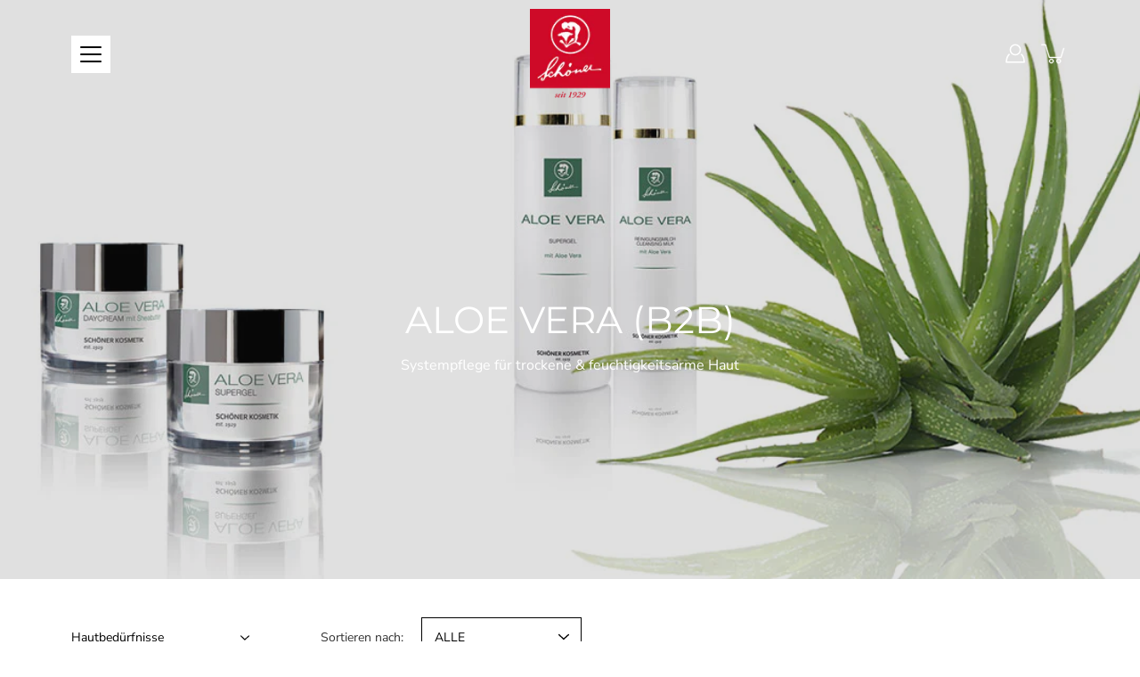

--- FILE ---
content_type: application/javascript; charset=utf-8
request_url: https://cs.complianz.io/cookie-solution/confs/js/71531156.js
body_size: -187
content:
_cmplc.csRC = { consApiKey: 'IYrIy4WfDhE3CbLU8kFRUOmlMs4mCTgf', brand: 'Complianz', publicId: '8281788a-d911-404f-a55f-9069492c11e7', floatingGroup: false };
_cmplc.csEnabled = true;
_cmplc.csPurposes = [1,3];
_cmplc.cpUpd = 1768487179;
_cmplc.csFeatures = {"geolocation_setting":true,"compliance_solution_white_labeling":1,"rejection_recovery":false,"full_customization":true,"multiple_languages":true,"mobile_app_integration":false};
_cmplc.csT = null;
_cmplc.googleConsentModeV2 = true;
_cmplc.totalNumberOfProviders = 8;
